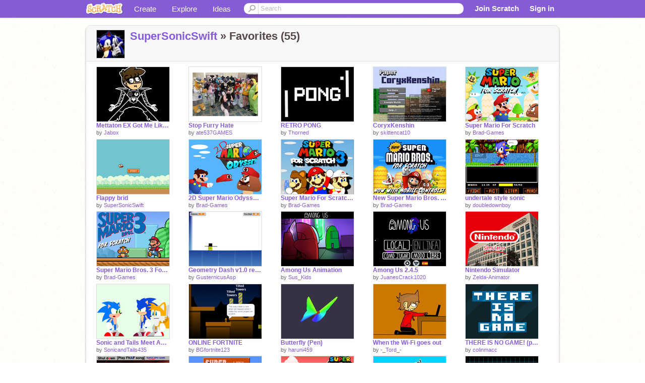

--- FILE ---
content_type: text/html; charset=utf-8
request_url: https://scratch.mit.edu/users/SuperSonicSwift/favorites/
body_size: 10597
content:

<!DOCTYPE html>

<html>
  <head>
  
    <!-- Google Tag Manager -->
    <script>(function(w,d,s,l,i){w[l]=w[l]||[];w[l].push({'gtm.start':
      new Date().getTime(),event:'gtm.js'});var f=d.getElementsByTagName(s)[0],
      j=d.createElement(s),dl=l!='dataLayer'?'&l='+l:'';j.async=true;j.src=
      'https://www.googletagmanager.com/gtm.js?id='+i+dl+'';f.parentNode.insertBefore(j,f);
      })(window,document,'script','dataLayer','GTM-NBMRDKQ');</script>
    <!-- End Google Tag Manager -->
  
  <meta http-equiv="X-UA-Compatible" content="IE=Edge" />
     
    <meta name="google-site-verification" content="m_3TAXDreGTFyoYnEmU9mcKB4Xtw5mw6yRkuJtXRKxM" />
    <title>Scratch - Imagine, Program, Share</title>
    
    <link rel="stylesheet" href="//cdn.scratch.mit.edu/scratchr2/static/__3da742731204c0148352e5fd3a64dde9__/vendor/redmond/jquery.ui.all.css" />
    
        <link href="//cdn.scratch.mit.edu/scratchr2/static/__3da742731204c0148352e5fd3a64dde9__/css/main.css" rel="stylesheet" type="text/css" />
   
   <link rel="stylesheet" href="//cdn.scratch.mit.edu/scratchr2/static/__3da742731204c0148352e5fd3a64dde9__//css/handheld.css" media="handheld, only screen and (max-device-width:480px)"/>

    
<link href="//cdn.scratch.mit.edu/scratchr2/static/__3da742731204c0148352e5fd3a64dde9__//css/pages/profile.css" rel="stylesheet">

    <script type="text/javascript" src="//cdn.scratch.mit.edu/scratchr2/static/__3da742731204c0148352e5fd3a64dde9__//js/jquery.min.js"></script>
    <script type="text/javascript" src="//cdn.scratch.mit.edu/scratchr2/static/__3da742731204c0148352e5fd3a64dde9__/js/lib/underscore-min.js"></script>
    <script type="text/javascript" src="//cdn.scratch.mit.edu/scratchr2/static/__3da742731204c0148352e5fd3a64dde9__//js/gaq-ga4.js"></script>
    <script>
      window.console||(window.console={log:$.noop,error:$.noop,debug:$.noop}); // ensure console fails gracefully when missing
      var sessionCookieName = 'scratchsessionsid';
      
      
      
      

    </script>
    <script type="text/javascript">
        function getCookie(name) {
            var cookieValue = null;
            if (document.cookie && document.cookie != '') {
                var cookies = document.cookie.split(';');
                for (var i = 0; i < cookies.length; i++) {
                    var cookie = jQuery.trim(cookies[i]);
                    // Does this cookie string begin with the name we want?
                    if (cookie.substring(0, name.length + 1) == (name + '=')) {
                        cookieValue = decodeURIComponent(cookie.substring(name.length + 1));
                        break;
                    }
                }
            }
            return cookieValue;
        }

        function setCookie(name, value, days) {
            var expires;

            if (days) {
                var date = new Date();
                date.setTime(date.getTime() + (days * 24 * 60 * 60 * 1000));
                expires = "; expires=" + date.toGMTString();
            } else {
                expires = "";
            }
            document.cookie = escape(name) + "=" + escape(value) + expires + "; path=/";
        }
    </script>
    
    <script>
      

var Scratch = Scratch || {};
Scratch.INIT_DATA = Scratch.INIT_DATA || {};



Scratch.INIT_DATA.ADMIN = false;
Scratch.INIT_DATA.LOGGED_IN_USER = {
  
  options: {
    
    
  }
};

Scratch.INIT_DATA.project_comments_enabled = true;
Scratch.INIT_DATA.gallery_comments_enabled = true;
Scratch.INIT_DATA.userprofile_comments_enabled = true;

Scratch.INIT_DATA.BROWSERS_SUPPORTED = {

  chrome: 35,
  firefox: 31,
  msie: 8,
  safari: 7
};

Scratch.INIT_DATA.TEMPLATE_CUES = {

  unsupported_browser: true,
  welcome: true,
  confirmed_email: false
};







Scratch.INIT_DATA.IS_IP_BANNED = false;

Scratch.INIT_DATA.GLOBAL_URLS = {
  'media_url': '//uploads.scratch.mit.edu/',
  'static_url': '//cdn.scratch.mit.edu/scratchr2/static/__3da742731204c0148352e5fd3a64dde9__/',
  'static_path': '/scratchr2/static/__3da742731204c0148352e5fd3a64dde9__/'
}

Scratch.INIT_DATA.IS_SOCIAL = false;

    </script>
    

    <meta property="og:type" content="website" />
    
    <meta property="og:description" content="Make games, stories and interactive art with Scratch. (scratch.mit.edu)"/>
    

    
    <meta property="og:title" content="Scratch - Imagine, Program, Share"/>
    <meta property="og:url" content="https://scratch.mit.edu/users/SuperSonicSwift/favorites/" />
    

  </head>

  <body class="" >
  
    <!-- Google Tag Manager (noscript) -->
    <noscript><iframe src="https://www.googletagmanager.com/ns.html?id=GTM-NBMRDKQ" height="0" width="0" style="display:none;visibility:hidden"></iframe></noscript>
    <!-- End Google Tag Manager (noscript) -->
  
  <!--[if lte IE 8]>
  <div class="unsupported-browser banner" data-cue="unsupported_browser">
    <div class="container">
      <span>Scratch supports Internet Explorer 9+. We suggest you upgrade to <a href="/info/faq/#requirements">a supported browser</a>, <a href="/scratch2download/">download the offline editor</a>, or <a href="https://en.scratch-wiki.info/wiki/List_of_Bug_Workarounds">read about common workarounds</a>.</span>
    </div>
  </div>
  <![endif]-->
    <div id="pagewrapper">
      
      
      <div id="topnav" >
      <div class="innerwrap">
        <div class="container">
          <a href="/" class="logo"><span class="scratch"></span></a>
          <ul class="site-nav">
            <li><a id="project-create" href="/projects/editor/?tip_bar=home">Create</a></li><li><a href="/explore/projects/all">Explore</a></li><li class="last"><a href="/ideas">Ideas</a></li>
          </ul>
          
          <form class="search" action="/search/projects" method="get" class="search">
            <input type="submit" class="glass" value="">
            
	          <input id="search-input" type="text" placeholder="Search" name="q" >
          </form>
          
          <ul class="account-nav"></ul>
          <script type="text/template" id="template-account-nav-logged-out">
          <ul class="account-nav" >
              <li class="join-scratch"><a href="/join">Join Scratch</a></li><li id="login-dropdown" class="sign-in dropdown"><span data-toggle="dropdown" class="dropdown-toggle"><span>Sign in</span></span><div class="popover bottom dropdown-menu"><div class="arrow"></div><div class="popover-content" ><form method="post" id="login" action="#"><label for="username">Username</label><input type="text" id="login_dropdown_username" name="username" maxlength="30" class="wide username" /><label for="password" class="password">Password</label><input type="password" name="password" class="wide password" /><div class="ajax-loader" style="display:none; float: left;"></div><button type="submit">Sign in</button><span class="forgot-password"><a href="/accounts/password_reset/">Need help?</a></span><div class="error"></div></form></div></div></li><li data-control="modal-login" class="sign-in mobile"><span>Sign in</span></li>
          </ul>
          </script>
          <script type="text/template" id="template-account-nav-logged-in">
          <ul class="account-nav logged-in"><li class="messages"><a title="messages - updates and notices" href="/messages" class="messages-icon"><span class="notificationsCount none">0</span></a></li><li class="my-stuff"><a title="my stuff - manage projects and studios" href="/mystuff/" class="mystuff-icon"></a></li><li class="logged-in-user dropdown"><span class="user-name dropdown-toggle" data-toggle="dropdown"><div class="avatar-wrapper <%- LOGGED_IN_USER.model.membership_avatar_badge ? 'avatar-badge-wrapper' : '' %>"><img class="user-icon <%- LOGGED_IN_USER.model.membership_avatar_badge ? 'avatar-badge' : '' %>" src="<%- LOGGED_IN_USER.model.thumbnail_url %>" width="24" height="24"></div><%- LOGGED_IN_USER.model.username_truncated %><span class="caret"></span></span><div class="dropdown-menu blue" ><ul class="user-nav"><li><a href="<%- LOGGED_IN_USER.model.profile_url %>">Profile</a></li><li><a href="/mystuff/">My Stuff</a></li><% if (LOGGED_IN_USER.model.is_educator){ %><li><a href="/educators/classes/">My Classes</a></li><% } %><% if (LOGGED_IN_USER.model.is_student){ %><li><a href="/classes/<%- LOGGED_IN_USER.model.classroom_id %>/">My Class</a></li><% } %><li><a href="/accounts/settings/">Account settings</a></li><li id="logout" class="logout divider"><form method="post" action="/accounts/logout/"><input type='hidden' name='csrfmiddlewaretoken' value='mVft8jlX64UhkuAA6YfIebdDLKchYZeX' /><input type="submit" value="Sign out"></form></li></ul></div></li></ul>
          </script>
          <script type="text/javascript" src="//cdn.scratch.mit.edu/scratchr2/static/__3da742731204c0148352e5fd3a64dde9__/js/account-nav.js"></script>
        </div>
        <iframe class="iframeshim" frameborder="0" scrolling="no"><html><head></head><body></body></html></iframe>
      </div><!-- innerwrap -->
      </div>
        

      <div class="privacy-update banner" style="display:none;">
        <div class="container">
          <span>The Scratch privacy policy has been updated, effective May 25, 2023. You can see the new policy <a href="https://mitscratch.freshdesk.com/en/support/solutions/articles/4000219339-privacy-policy">here</a>.</span>
          <div class="close">x</div>
        </div>
      </div>

      <div class="confirm-email banner" data-cue="confirmed_email" style="display:none;">
        <div class="container">
          <span>
            
            <a id="confirm-email-popup" href="#">Confirm your email</a> to enable sharing. <a href="/info/faq/#accounts">Having trouble?</a>
            
          </span>
          <div class="close">x</div>
        </div>
      </div>

      <div class="email-outage banner" style="display:none; background-color:#FF661A;">
        <div class="container">
          <span>We are experiencing a disruption with email delivery. If you are not receiving emails from us, please try after 8am EST.</span>
          <div class="close">x</div>
        </div>
      </div>

        
        <div class="container" id="content">
        <div id="alert-view"></div>
        
<div class="box">
  <div class="box-head">
      <div class="portrait">
        <a href="/users/SuperSonicSwift/">
          <img src="//cdn2.scratch.mit.edu/get_image/user/101946029_60x60.png">
        </a>
      </div>
      <h2><a href="/users/SuperSonicSwift/">SuperSonicSwift</a> &raquo;
        

	


Favorites (55)


      </h2>
  </div>
  <div class="box-content">
  
  <div class="media-grid">
    <ul>
      

    


  
       <li>










<!-- templates/carousel/project-thumb.html -->
<li class="project thumb item">
  <a href="/projects/102588197/">
    <img class="lazy image" data-original="//cdn2.scratch.mit.edu/get_image/project/102588197_144x108.png" width="144" height="108" />
  </a>
  <span class="title">
    <a href="/projects/102588197/">Mettaton EX Got Me Like...</a>
  </span>
  <span class="owner" >
      
        
            by <a href="/users/Jabox/">Jabox</a>
            <!-- 
              When rendered from the profile page, we have `profile` in the context.
              We only want to hide the membership label from the project thumbnail
              when displayed from the profile page on the user's own profile.
              The purpose is to reduce visual overload from membership elements.
            -->
            
        
      
  </span>
  
</li>
<!-- end templates/carousel/project-thumb.html -->



</li>
  
       <li>










<!-- templates/carousel/project-thumb.html -->
<li class="project thumb item">
  <a href="/projects/644734592/">
    <img class="lazy image" data-original="//cdn2.scratch.mit.edu/get_image/project/644734592_144x108.png" width="144" height="108" />
  </a>
  <span class="title">
    <a href="/projects/644734592/">Stop Furry Hate</a>
  </span>
  <span class="owner" >
      
        
            by <a href="/users/ate537GAMES/">ate537GAMES</a>
            <!-- 
              When rendered from the profile page, we have `profile` in the context.
              We only want to hide the membership label from the project thumbnail
              when displayed from the profile page on the user's own profile.
              The purpose is to reduce visual overload from membership elements.
            -->
            
        
      
  </span>
  
</li>
<!-- end templates/carousel/project-thumb.html -->



</li>
  
       <li>










<!-- templates/carousel/project-thumb.html -->
<li class="project thumb item">
  <a href="/projects/935757174/">
    <img class="lazy image" data-original="//cdn2.scratch.mit.edu/get_image/project/935757174_144x108.png" width="144" height="108" />
  </a>
  <span class="title">
    <a href="/projects/935757174/">RETRO PONG</a>
  </span>
  <span class="owner" >
      
        
            by <a href="/users/Thorned/">Thorned</a>
            <!-- 
              When rendered from the profile page, we have `profile` in the context.
              We only want to hide the membership label from the project thumbnail
              when displayed from the profile page on the user's own profile.
              The purpose is to reduce visual overload from membership elements.
            -->
            
        
      
  </span>
  
</li>
<!-- end templates/carousel/project-thumb.html -->



</li>
  
       <li>










<!-- templates/carousel/project-thumb.html -->
<li class="project thumb item">
  <a href="/projects/393460949/">
    <img class="lazy image" data-original="//cdn2.scratch.mit.edu/get_image/project/393460949_144x108.png" width="144" height="108" />
  </a>
  <span class="title">
    <a href="/projects/393460949/">CoryxKenshin</a>
  </span>
  <span class="owner" >
      
        
            by <a href="/users/skittencat10/">skittencat10</a>
            <!-- 
              When rendered from the profile page, we have `profile` in the context.
              We only want to hide the membership label from the project thumbnail
              when displayed from the profile page on the user's own profile.
              The purpose is to reduce visual overload from membership elements.
            -->
            
        
      
  </span>
  
</li>
<!-- end templates/carousel/project-thumb.html -->



</li>
  
       <li>










<!-- templates/carousel/project-thumb.html -->
<li class="project thumb item">
  <a href="/projects/216123417/">
    <img class="lazy image" data-original="//cdn2.scratch.mit.edu/get_image/project/216123417_144x108.png" width="144" height="108" />
  </a>
  <span class="title">
    <a href="/projects/216123417/">Super Mario For Scratch</a>
  </span>
  <span class="owner" >
      
        
            by <a href="/users/Brad-Games/">Brad-Games</a>
            <!-- 
              When rendered from the profile page, we have `profile` in the context.
              We only want to hide the membership label from the project thumbnail
              when displayed from the profile page on the user's own profile.
              The purpose is to reduce visual overload from membership elements.
            -->
            
        
      
  </span>
  
</li>
<!-- end templates/carousel/project-thumb.html -->



</li>
  
       <li>










<!-- templates/carousel/project-thumb.html -->
<li class="project thumb item">
  <a href="/projects/745876751/">
    <img class="lazy image" data-original="//cdn2.scratch.mit.edu/get_image/project/745876751_144x108.png" width="144" height="108" />
  </a>
  <span class="title">
    <a href="/projects/745876751/">Flappy brid </a>
  </span>
  <span class="owner" >
      
        
            by <a href="/users/SuperSonicSwift/">SuperSonicSwift</a>
            <!-- 
              When rendered from the profile page, we have `profile` in the context.
              We only want to hide the membership label from the project thumbnail
              when displayed from the profile page on the user's own profile.
              The purpose is to reduce visual overload from membership elements.
            -->
            
        
      
  </span>
  
</li>
<!-- end templates/carousel/project-thumb.html -->



</li>
  
       <li>










<!-- templates/carousel/project-thumb.html -->
<li class="project thumb item">
  <a href="/projects/185450073/">
    <img class="lazy image" data-original="//cdn2.scratch.mit.edu/get_image/project/185450073_144x108.png" width="144" height="108" />
  </a>
  <span class="title">
    <a href="/projects/185450073/">2D Super Mario Odyssey V3</a>
  </span>
  <span class="owner" >
      
        
            by <a href="/users/Brad-Games/">Brad-Games</a>
            <!-- 
              When rendered from the profile page, we have `profile` in the context.
              We only want to hide the membership label from the project thumbnail
              when displayed from the profile page on the user's own profile.
              The purpose is to reduce visual overload from membership elements.
            -->
            
        
      
  </span>
  
</li>
<!-- end templates/carousel/project-thumb.html -->



</li>
  
       <li>










<!-- templates/carousel/project-thumb.html -->
<li class="project thumb item">
  <a href="/projects/378251120/">
    <img class="lazy image" data-original="//cdn2.scratch.mit.edu/get_image/project/378251120_144x108.png" width="144" height="108" />
  </a>
  <span class="title">
    <a href="/projects/378251120/">Super Mario For Scratch 3</a>
  </span>
  <span class="owner" >
      
        
            by <a href="/users/Brad-Games/">Brad-Games</a>
            <!-- 
              When rendered from the profile page, we have `profile` in the context.
              We only want to hide the membership label from the project thumbnail
              when displayed from the profile page on the user's own profile.
              The purpose is to reduce visual overload from membership elements.
            -->
            
        
      
  </span>
  
</li>
<!-- end templates/carousel/project-thumb.html -->



</li>
  
       <li>










<!-- templates/carousel/project-thumb.html -->
<li class="project thumb item">
  <a href="/projects/303550038/">
    <img class="lazy image" data-original="//cdn2.scratch.mit.edu/get_image/project/303550038_144x108.png" width="144" height="108" />
  </a>
  <span class="title">
    <a href="/projects/303550038/">New Super Mario Bros. For Scratch</a>
  </span>
  <span class="owner" >
      
        
            by <a href="/users/Brad-Games/">Brad-Games</a>
            <!-- 
              When rendered from the profile page, we have `profile` in the context.
              We only want to hide the membership label from the project thumbnail
              when displayed from the profile page on the user's own profile.
              The purpose is to reduce visual overload from membership elements.
            -->
            
        
      
  </span>
  
</li>
<!-- end templates/carousel/project-thumb.html -->



</li>
  
       <li>










<!-- templates/carousel/project-thumb.html -->
<li class="project thumb item">
  <a href="/projects/751311922/">
    <img class="lazy image" data-original="//cdn2.scratch.mit.edu/get_image/project/751311922_144x108.png" width="144" height="108" />
  </a>
  <span class="title">
    <a href="/projects/751311922/">undertale style sonic</a>
  </span>
  <span class="owner" >
      
        
            by <a href="/users/doubledownboy/">doubledownboy</a>
            <!-- 
              When rendered from the profile page, we have `profile` in the context.
              We only want to hide the membership label from the project thumbnail
              when displayed from the profile page on the user's own profile.
              The purpose is to reduce visual overload from membership elements.
            -->
            
        
      
  </span>
  
</li>
<!-- end templates/carousel/project-thumb.html -->



</li>
  
       <li>










<!-- templates/carousel/project-thumb.html -->
<li class="project thumb item">
  <a href="/projects/405787395/">
    <img class="lazy image" data-original="//cdn2.scratch.mit.edu/get_image/project/405787395_144x108.png" width="144" height="108" />
  </a>
  <span class="title">
    <a href="/projects/405787395/">Super Mario Bros. 3 For Scratch</a>
  </span>
  <span class="owner" >
      
        
            by <a href="/users/Brad-Games/">Brad-Games</a>
            <!-- 
              When rendered from the profile page, we have `profile` in the context.
              We only want to hide the membership label from the project thumbnail
              when displayed from the profile page on the user's own profile.
              The purpose is to reduce visual overload from membership elements.
            -->
            
        
      
  </span>
  
</li>
<!-- end templates/carousel/project-thumb.html -->



</li>
  
       <li>










<!-- templates/carousel/project-thumb.html -->
<li class="project thumb item">
  <a href="/projects/106126849/">
    <img class="lazy image" data-original="//cdn2.scratch.mit.edu/get_image/project/106126849_144x108.png" width="144" height="108" />
  </a>
  <span class="title">
    <a href="/projects/106126849/">Geometry Dash v1.0 remix by gusternicus</a>
  </span>
  <span class="owner" >
      
        
            by <a href="/users/GusternicusAsp/">GusternicusAsp</a>
            <!-- 
              When rendered from the profile page, we have `profile` in the context.
              We only want to hide the membership label from the project thumbnail
              when displayed from the profile page on the user's own profile.
              The purpose is to reduce visual overload from membership elements.
            -->
            
        
      
  </span>
  
</li>
<!-- end templates/carousel/project-thumb.html -->



</li>
  
       <li>










<!-- templates/carousel/project-thumb.html -->
<li class="project thumb item">
  <a href="/projects/530609317/">
    <img class="lazy image" data-original="//cdn2.scratch.mit.edu/get_image/project/530609317_144x108.png" width="144" height="108" />
  </a>
  <span class="title">
    <a href="/projects/530609317/">Among Us Animation</a>
  </span>
  <span class="owner" >
      
        
            by <a href="/users/Sus_Kids/">Sus_Kids</a>
            <!-- 
              When rendered from the profile page, we have `profile` in the context.
              We only want to hide the membership label from the project thumbnail
              when displayed from the profile page on the user's own profile.
              The purpose is to reduce visual overload from membership elements.
            -->
            
        
      
  </span>
  
</li>
<!-- end templates/carousel/project-thumb.html -->



</li>
  
       <li>










<!-- templates/carousel/project-thumb.html -->
<li class="project thumb item">
  <a href="/projects/427031364/">
    <img class="lazy image" data-original="//cdn2.scratch.mit.edu/get_image/project/427031364_144x108.png" width="144" height="108" />
  </a>
  <span class="title">
    <a href="/projects/427031364/">Among Us 2.4.5</a>
  </span>
  <span class="owner" >
      
        
            by <a href="/users/JuanesCrack1020/">JuanesCrack1020</a>
            <!-- 
              When rendered from the profile page, we have `profile` in the context.
              We only want to hide the membership label from the project thumbnail
              when displayed from the profile page on the user's own profile.
              The purpose is to reduce visual overload from membership elements.
            -->
            
        
      
  </span>
  
</li>
<!-- end templates/carousel/project-thumb.html -->



</li>
  
       <li>










<!-- templates/carousel/project-thumb.html -->
<li class="project thumb item">
  <a href="/projects/623486792/">
    <img class="lazy image" data-original="//cdn2.scratch.mit.edu/get_image/project/623486792_144x108.png" width="144" height="108" />
  </a>
  <span class="title">
    <a href="/projects/623486792/">Nintendo Simulator</a>
  </span>
  <span class="owner" >
      
        
            by <a href="/users/Zelda-Animator/">Zelda-Animator</a>
            <!-- 
              When rendered from the profile page, we have `profile` in the context.
              We only want to hide the membership label from the project thumbnail
              when displayed from the profile page on the user's own profile.
              The purpose is to reduce visual overload from membership elements.
            -->
            
        
      
  </span>
  
</li>
<!-- end templates/carousel/project-thumb.html -->



</li>
  
       <li>










<!-- templates/carousel/project-thumb.html -->
<li class="project thumb item">
  <a href="/projects/745726631/">
    <img class="lazy image" data-original="//cdn2.scratch.mit.edu/get_image/project/745726631_144x108.png" width="144" height="108" />
  </a>
  <span class="title">
    <a href="/projects/745726631/">Sonic and Tails Meet Amir Sonic (Sonic Animation)</a>
  </span>
  <span class="owner" >
      
        
            by <a href="/users/SonicandTails435/">SonicandTails435</a>
            <!-- 
              When rendered from the profile page, we have `profile` in the context.
              We only want to hide the membership label from the project thumbnail
              when displayed from the profile page on the user's own profile.
              The purpose is to reduce visual overload from membership elements.
            -->
            
        
      
  </span>
  
</li>
<!-- end templates/carousel/project-thumb.html -->



</li>
  
       <li>










<!-- templates/carousel/project-thumb.html -->
<li class="project thumb item">
  <a href="/projects/395914683/">
    <img class="lazy image" data-original="//cdn2.scratch.mit.edu/get_image/project/395914683_144x108.png" width="144" height="108" />
  </a>
  <span class="title">
    <a href="/projects/395914683/">ONLINE FORTNITE</a>
  </span>
  <span class="owner" >
      
        
            by <a href="/users/BGfortnite123/">BGfortnite123</a>
            <!-- 
              When rendered from the profile page, we have `profile` in the context.
              We only want to hide the membership label from the project thumbnail
              when displayed from the profile page on the user's own profile.
              The purpose is to reduce visual overload from membership elements.
            -->
            
        
      
  </span>
  
</li>
<!-- end templates/carousel/project-thumb.html -->



</li>
  
       <li>










<!-- templates/carousel/project-thumb.html -->
<li class="project thumb item">
  <a href="/projects/732702999/">
    <img class="lazy image" data-original="//cdn2.scratch.mit.edu/get_image/project/732702999_144x108.png" width="144" height="108" />
  </a>
  <span class="title">
    <a href="/projects/732702999/">Butterfly (Pen)</a>
  </span>
  <span class="owner" >
      
        
            by <a href="/users/haruni459/">haruni459</a>
            <!-- 
              When rendered from the profile page, we have `profile` in the context.
              We only want to hide the membership label from the project thumbnail
              when displayed from the profile page on the user's own profile.
              The purpose is to reduce visual overload from membership elements.
            -->
            
        
      
  </span>
  
</li>
<!-- end templates/carousel/project-thumb.html -->



</li>
  
       <li>










<!-- templates/carousel/project-thumb.html -->
<li class="project thumb item">
  <a href="/projects/169399482/">
    <img class="lazy image" data-original="//cdn2.scratch.mit.edu/get_image/project/169399482_144x108.png" width="144" height="108" />
  </a>
  <span class="title">
    <a href="/projects/169399482/">When the Wi-Fi goes out </a>
  </span>
  <span class="owner" >
      
        
            by <a href="/users/-_Tord_-/">-_Tord_-</a>
            <!-- 
              When rendered from the profile page, we have `profile` in the context.
              We only want to hide the membership label from the project thumbnail
              when displayed from the profile page on the user's own profile.
              The purpose is to reduce visual overload from membership elements.
            -->
            
        
      
  </span>
  
</li>
<!-- end templates/carousel/project-thumb.html -->



</li>
  
       <li>










<!-- templates/carousel/project-thumb.html -->
<li class="project thumb item">
  <a href="/projects/508340998/">
    <img class="lazy image" data-original="//cdn2.scratch.mit.edu/get_image/project/508340998_144x108.png" width="144" height="108" />
  </a>
  <span class="title">
    <a href="/projects/508340998/">THERE IS NO GAME! (part I)</a>
  </span>
  <span class="owner" >
      
        
            by <a href="/users/colinmacc/">colinmacc</a>
            <!-- 
              When rendered from the profile page, we have `profile` in the context.
              We only want to hide the membership label from the project thumbnail
              when displayed from the profile page on the user's own profile.
              The purpose is to reduce visual overload from membership elements.
            -->
            
        
      
  </span>
  
</li>
<!-- end templates/carousel/project-thumb.html -->



</li>
  
       <li>










<!-- templates/carousel/project-thumb.html -->
<li class="project thumb item">
  <a href="/projects/38046616/">
    <img class="lazy image" data-original="//cdn2.scratch.mit.edu/get_image/project/38046616_144x108.png" width="144" height="108" />
  </a>
  <span class="title">
    <a href="/projects/38046616/">Derpintosh OS  v1.7</a>
  </span>
  <span class="owner" >
      
        
            by <a href="/users/BOSSOFMONKEYS/">BOSSOFMONKEYS</a>
            <!-- 
              When rendered from the profile page, we have `profile` in the context.
              We only want to hide the membership label from the project thumbnail
              when displayed from the profile page on the user's own profile.
              The purpose is to reduce visual overload from membership elements.
            -->
            
        
      
  </span>
  
</li>
<!-- end templates/carousel/project-thumb.html -->



</li>
  
       <li>










<!-- templates/carousel/project-thumb.html -->
<li class="project thumb item">
  <a href="/projects/2176968/">
    <img class="lazy image" data-original="//cdn2.scratch.mit.edu/get_image/project/2176968_144x108.png" width="144" height="108" />
  </a>
  <span class="title">
    <a href="/projects/2176968/">Super Mario Brothers (1s1s)</a>
  </span>
  <span class="owner" >
      
        
            by <a href="/users/BoltBait/">BoltBait</a>
            <!-- 
              When rendered from the profile page, we have `profile` in the context.
              We only want to hide the membership label from the project thumbnail
              when displayed from the profile page on the user's own profile.
              The purpose is to reduce visual overload from membership elements.
            -->
            
        
      
  </span>
  
</li>
<!-- end templates/carousel/project-thumb.html -->



</li>
  
       <li>










<!-- templates/carousel/project-thumb.html -->
<li class="project thumb item">
  <a href="/projects/423773722/">
    <img class="lazy image" data-original="//cdn2.scratch.mit.edu/get_image/project/423773722_144x108.png" width="144" height="108" />
  </a>
  <span class="title">
    <a href="/projects/423773722/">Super Mario bros 2D land</a>
  </span>
  <span class="owner" >
      
        
            by <a href="/users/LanceVincentRedondo/">LanceVincentRedondo</a>
            <!-- 
              When rendered from the profile page, we have `profile` in the context.
              We only want to hide the membership label from the project thumbnail
              when displayed from the profile page on the user's own profile.
              The purpose is to reduce visual overload from membership elements.
            -->
            
        
      
  </span>
  
</li>
<!-- end templates/carousel/project-thumb.html -->



</li>
  
       <li>










<!-- templates/carousel/project-thumb.html -->
<li class="project thumb item">
  <a href="/projects/736531174/">
    <img class="lazy image" data-original="//cdn2.scratch.mit.edu/get_image/project/736531174_144x108.png" width="144" height="108" />
  </a>
  <span class="title">
    <a href="/projects/736531174/">Burger Bounce V1.91</a>
  </span>
  <span class="owner" >
      
        
            by <a href="/users/username_128/">username_128</a>
            <!-- 
              When rendered from the profile page, we have `profile` in the context.
              We only want to hide the membership label from the project thumbnail
              when displayed from the profile page on the user's own profile.
              The purpose is to reduce visual overload from membership elements.
            -->
            
        
      
  </span>
  
</li>
<!-- end templates/carousel/project-thumb.html -->



</li>
  
       <li>










<!-- templates/carousel/project-thumb.html -->
<li class="project thumb item">
  <a href="/projects/708359730/">
    <img class="lazy image" data-original="//cdn2.scratch.mit.edu/get_image/project/708359730_144x108.png" width="144" height="108" />
  </a>
  <span class="title">
    <a href="/projects/708359730/">TRON Lightcycles</a>
  </span>
  <span class="owner" >
      
        
            by <a href="/users/TheStarwarsHero/">TheStarwarsHero</a>
            <!-- 
              When rendered from the profile page, we have `profile` in the context.
              We only want to hide the membership label from the project thumbnail
              when displayed from the profile page on the user's own profile.
              The purpose is to reduce visual overload from membership elements.
            -->
            
        
      
  </span>
  
</li>
<!-- end templates/carousel/project-thumb.html -->



</li>
  
       <li>










<!-- templates/carousel/project-thumb.html -->
<li class="project thumb item">
  <a href="/projects/607792987/">
    <img class="lazy image" data-original="//cdn2.scratch.mit.edu/get_image/project/607792987_144x108.png" width="144" height="108" />
  </a>
  <span class="title">
    <a href="/projects/607792987/">100% Pen Snake</a>
  </span>
  <span class="owner" >
      
        
            by <a href="/users/CL_Games/">CL_Games</a>
            <!-- 
              When rendered from the profile page, we have `profile` in the context.
              We only want to hide the membership label from the project thumbnail
              when displayed from the profile page on the user's own profile.
              The purpose is to reduce visual overload from membership elements.
            -->
            
        
      
  </span>
  
</li>
<!-- end templates/carousel/project-thumb.html -->



</li>
  
       <li>










<!-- templates/carousel/project-thumb.html -->
<li class="project thumb item">
  <a href="/projects/409860363/">
    <img class="lazy image" data-original="//cdn2.scratch.mit.edu/get_image/project/409860363_144x108.png" width="144" height="108" />
  </a>
  <span class="title">
    <a href="/projects/409860363/">Scratch-Man (1980)</a>
  </span>
  <span class="owner" >
      
        
            by <a href="/users/Leiferde/">Leiferde</a>
            <!-- 
              When rendered from the profile page, we have `profile` in the context.
              We only want to hide the membership label from the project thumbnail
              when displayed from the profile page on the user's own profile.
              The purpose is to reduce visual overload from membership elements.
            -->
            
        
      
  </span>
  
</li>
<!-- end templates/carousel/project-thumb.html -->



</li>
  
       <li>










<!-- templates/carousel/project-thumb.html -->
<li class="project thumb item">
  <a href="/projects/400465333/">
    <img class="lazy image" data-original="//cdn2.scratch.mit.edu/get_image/project/400465333_144x108.png" width="144" height="108" />
  </a>
  <span class="title">
    <a href="/projects/400465333/">Tetris</a>
  </span>
  <span class="owner" >
      
        
            by <a href="/users/plyingfig/">plyingfig</a>
            <!-- 
              When rendered from the profile page, we have `profile` in the context.
              We only want to hide the membership label from the project thumbnail
              when displayed from the profile page on the user's own profile.
              The purpose is to reduce visual overload from membership elements.
            -->
            
        
      
  </span>
  
</li>
<!-- end templates/carousel/project-thumb.html -->



</li>
  
       <li>










<!-- templates/carousel/project-thumb.html -->
<li class="project thumb item">
  <a href="/projects/536393322/">
    <img class="lazy image" data-original="//cdn2.scratch.mit.edu/get_image/project/536393322_144x108.png" width="144" height="108" />
  </a>
  <span class="title">
    <a href="/projects/536393322/">Pacman</a>
  </span>
  <span class="owner" >
      
        
            by <a href="/users/lvl26/">lvl26</a>
            <!-- 
              When rendered from the profile page, we have `profile` in the context.
              We only want to hide the membership label from the project thumbnail
              when displayed from the profile page on the user's own profile.
              The purpose is to reduce visual overload from membership elements.
            -->
            
        
      
  </span>
  
</li>
<!-- end templates/carousel/project-thumb.html -->



</li>
  
       <li>










<!-- templates/carousel/project-thumb.html -->
<li class="project thumb item">
  <a href="/projects/449613537/">
    <img class="lazy image" data-original="//cdn2.scratch.mit.edu/get_image/project/449613537_144x108.png" width="144" height="108" />
  </a>
  <span class="title">
    <a href="/projects/449613537/">flappy brid</a>
  </span>
  <span class="owner" >
      
        
            by <a href="/users/epicfire456/">epicfire456</a>
            <!-- 
              When rendered from the profile page, we have `profile` in the context.
              We only want to hide the membership label from the project thumbnail
              when displayed from the profile page on the user's own profile.
              The purpose is to reduce visual overload from membership elements.
            -->
            
        
      
  </span>
  
</li>
<!-- end templates/carousel/project-thumb.html -->



</li>
  
       <li>










<!-- templates/carousel/project-thumb.html -->
<li class="project thumb item">
  <a href="/projects/591642369/">
    <img class="lazy image" data-original="//cdn2.scratch.mit.edu/get_image/project/591642369_144x108.png" width="144" height="108" />
  </a>
  <span class="title">
    <a href="/projects/591642369/"> FLAPPY BRID </a>
  </span>
  <span class="owner" >
      
        
            by <a href="/users/Hazza141413/">Hazza141413</a>
            <!-- 
              When rendered from the profile page, we have `profile` in the context.
              We only want to hide the membership label from the project thumbnail
              when displayed from the profile page on the user's own profile.
              The purpose is to reduce visual overload from membership elements.
            -->
            
        
      
  </span>
  
</li>
<!-- end templates/carousel/project-thumb.html -->



</li>
  
       <li>










<!-- templates/carousel/project-thumb.html -->
<li class="project thumb item">
  <a href="/projects/743641492/">
    <img class="lazy image" data-original="//cdn2.scratch.mit.edu/get_image/project/743641492_144x108.png" width="144" height="108" />
  </a>
  <span class="title">
    <a href="/projects/743641492/">&quot;Stickman&quot; The game</a>
  </span>
  <span class="owner" >
      
        
            by <a href="/users/SuperSonicSwift/">SuperSonicSwift</a>
            <!-- 
              When rendered from the profile page, we have `profile` in the context.
              We only want to hide the membership label from the project thumbnail
              when displayed from the profile page on the user's own profile.
              The purpose is to reduce visual overload from membership elements.
            -->
            
        
      
  </span>
  
</li>
<!-- end templates/carousel/project-thumb.html -->



</li>
  
       <li>










<!-- templates/carousel/project-thumb.html -->
<li class="project thumb item">
  <a href="/projects/670212530/">
    <img class="lazy image" data-original="//cdn2.scratch.mit.edu/get_image/project/670212530_144x108.png" width="144" height="108" />
  </a>
  <span class="title">
    <a href="/projects/670212530/">Fill The Gap Platformer</a>
  </span>
  <span class="owner" >
      
        
            by <a href="/users/PLAYtntGAMER/">PLAYtntGAMER</a>
            <!-- 
              When rendered from the profile page, we have `profile` in the context.
              We only want to hide the membership label from the project thumbnail
              when displayed from the profile page on the user's own profile.
              The purpose is to reduce visual overload from membership elements.
            -->
            
        
      
  </span>
  
</li>
<!-- end templates/carousel/project-thumb.html -->



</li>
  
       <li>










<!-- templates/carousel/project-thumb.html -->
<li class="project thumb item">
  <a href="/projects/467589021/">
    <img class="lazy image" data-original="//cdn2.scratch.mit.edu/get_image/project/467589021_144x108.png" width="144" height="108" />
  </a>
  <span class="title">
    <a href="/projects/467589021/">Sonic ring rush: A Mobile Friendly endless runner</a>
  </span>
  <span class="owner" >
      
        
            by <a href="/users/Blue_Jay3/">Blue_Jay3</a>
            <!-- 
              When rendered from the profile page, we have `profile` in the context.
              We only want to hide the membership label from the project thumbnail
              when displayed from the profile page on the user's own profile.
              The purpose is to reduce visual overload from membership elements.
            -->
            
        
      
  </span>
  
</li>
<!-- end templates/carousel/project-thumb.html -->



</li>
  
       <li>










<!-- templates/carousel/project-thumb.html -->
<li class="project thumb item">
  <a href="/projects/16291089/">
    <img class="lazy image" data-original="//cdn2.scratch.mit.edu/get_image/project/16291089_144x108.png" width="144" height="108" />
  </a>
  <span class="title">
    <a href="/projects/16291089/">Sonic The Hedgehog 360°</a>
  </span>
  <span class="owner" >
      
        
            by <a href="/users/coledx26/">coledx26</a>
            <!-- 
              When rendered from the profile page, we have `profile` in the context.
              We only want to hide the membership label from the project thumbnail
              when displayed from the profile page on the user's own profile.
              The purpose is to reduce visual overload from membership elements.
            -->
            
        
      
  </span>
  
</li>
<!-- end templates/carousel/project-thumb.html -->



</li>
  
       <li>










<!-- templates/carousel/project-thumb.html -->
<li class="project thumb item">
  <a href="/projects/572224526/">
    <img class="lazy image" data-original="//cdn2.scratch.mit.edu/get_image/project/572224526_144x108.png" width="144" height="108" />
  </a>
  <span class="title">
    <a href="/projects/572224526/">Paper Minecraft/オンラインマインクラフト</a>
  </span>
  <span class="owner" >
      
        
            by <a href="/users/pocopocojohn/">pocopocojohn</a>
            <!-- 
              When rendered from the profile page, we have `profile` in the context.
              We only want to hide the membership label from the project thumbnail
              when displayed from the profile page on the user's own profile.
              The purpose is to reduce visual overload from membership elements.
            -->
            
        
      
  </span>
  
</li>
<!-- end templates/carousel/project-thumb.html -->



</li>
  
       <li>










<!-- templates/carousel/project-thumb.html -->
<li class="project thumb item">
  <a href="/projects/744629992/">
    <img class="lazy image" data-original="//cdn2.scratch.mit.edu/get_image/project/744629992_144x108.png" width="144" height="108" />
  </a>
  <span class="title">
    <a href="/projects/744629992/">Windows 7 On Scratch!</a>
  </span>
  <span class="owner" >
      
        
            by <a href="/users/SuperSonicSwift/">SuperSonicSwift</a>
            <!-- 
              When rendered from the profile page, we have `profile` in the context.
              We only want to hide the membership label from the project thumbnail
              when displayed from the profile page on the user's own profile.
              The purpose is to reduce visual overload from membership elements.
            -->
            
        
      
  </span>
  
</li>
<!-- end templates/carousel/project-thumb.html -->



</li>
  
       <li>










<!-- templates/carousel/project-thumb.html -->
<li class="project thumb item">
  <a href="/projects/236363429/">
    <img class="lazy image" data-original="//cdn2.scratch.mit.edu/get_image/project/236363429_144x108.png" width="144" height="108" />
  </a>
  <span class="title">
    <a href="/projects/236363429/">Windows 7 Simulator </a>
  </span>
  <span class="owner" >
      
        
            by <a href="/users/_A-Guy_/">_A-Guy_</a>
            <!-- 
              When rendered from the profile page, we have `profile` in the context.
              We only want to hide the membership label from the project thumbnail
              when displayed from the profile page on the user's own profile.
              The purpose is to reduce visual overload from membership elements.
            -->
            
        
      
  </span>
  
</li>
<!-- end templates/carousel/project-thumb.html -->



</li>
  
       <li>










<!-- templates/carousel/project-thumb.html -->
<li class="project thumb item">
  <a href="/projects/41582728/">
    <img class="lazy image" data-original="//cdn2.scratch.mit.edu/get_image/project/41582728_144x108.png" width="144" height="108" />
  </a>
  <span class="title">
    <a href="/projects/41582728/">Windows XP </a>
  </span>
  <span class="owner" >
      
        
            by <a href="/users/Vortex101/">Vortex101</a>
            <!-- 
              When rendered from the profile page, we have `profile` in the context.
              We only want to hide the membership label from the project thumbnail
              when displayed from the profile page on the user's own profile.
              The purpose is to reduce visual overload from membership elements.
            -->
            
        
      
  </span>
  
</li>
<!-- end templates/carousel/project-thumb.html -->



</li>
  
       <li>










<!-- templates/carousel/project-thumb.html -->
<li class="project thumb item">
  <a href="/projects/2718643/">
    <img class="lazy image" data-original="//cdn2.scratch.mit.edu/get_image/project/2718643_144x108.png" width="144" height="108" />
  </a>
  <span class="title">
    <a href="/projects/2718643/">PONG</a>
  </span>
  <span class="owner" >
      
        
            by <a href="/users/dixiklo/">dixiklo</a>
            <!-- 
              When rendered from the profile page, we have `profile` in the context.
              We only want to hide the membership label from the project thumbnail
              when displayed from the profile page on the user's own profile.
              The purpose is to reduce visual overload from membership elements.
            -->
            
        
      
  </span>
  
</li>
<!-- end templates/carousel/project-thumb.html -->



</li>
  
       <li>










<!-- templates/carousel/project-thumb.html -->
<li class="project thumb item">
  <a href="/projects/519023930/">
    <img class="lazy image" data-original="//cdn2.scratch.mit.edu/get_image/project/519023930_144x108.png" width="144" height="108" />
  </a>
  <span class="title">
    <a href="/projects/519023930/">Friday Night Funkin&#39; || Editor with chart editor V1.0.0</a>
  </span>
  <span class="owner" >
      
        
            by <a href="/users/Meekaryo/">Meekaryo</a>
            <!-- 
              When rendered from the profile page, we have `profile` in the context.
              We only want to hide the membership label from the project thumbnail
              when displayed from the profile page on the user's own profile.
              The purpose is to reduce visual overload from membership elements.
            -->
            
        
      
  </span>
  
</li>
<!-- end templates/carousel/project-thumb.html -->



</li>
  
       <li>










<!-- templates/carousel/project-thumb.html -->
<li class="project thumb item">
  <a href="/projects/497737999/">
    <img class="lazy image" data-original="//cdn2.scratch.mit.edu/get_image/project/497737999_144x108.png" width="144" height="108" />
  </a>
  <span class="title">
    <a href="/projects/497737999/">amogus speedrun</a>
  </span>
  <span class="owner" >
      
        
            by <a href="/users/Meekaryo/">Meekaryo</a>
            <!-- 
              When rendered from the profile page, we have `profile` in the context.
              We only want to hide the membership label from the project thumbnail
              when displayed from the profile page on the user's own profile.
              The purpose is to reduce visual overload from membership elements.
            -->
            
        
      
  </span>
  
</li>
<!-- end templates/carousel/project-thumb.html -->



</li>
  
       <li>










<!-- templates/carousel/project-thumb.html -->
<li class="project thumb item">
  <a href="/projects/733586052/">
    <img class="lazy image" data-original="//cdn2.scratch.mit.edu/get_image/project/733586052_144x108.png" width="144" height="108" />
  </a>
  <span class="title">
    <a href="/projects/733586052/">4 Dot Frenzy!</a>
  </span>
  <span class="owner" >
      
        
            by <a href="/users/cheekybubba5/">cheekybubba5</a>
            <!-- 
              When rendered from the profile page, we have `profile` in the context.
              We only want to hide the membership label from the project thumbnail
              when displayed from the profile page on the user's own profile.
              The purpose is to reduce visual overload from membership elements.
            -->
            
              <span class="membership-label-container">
                  <span class="membership-label-text">
                      Member
                  </span>
              </span>
            
        
      
  </span>
  
</li>
<!-- end templates/carousel/project-thumb.html -->



</li>
  
       <li>










<!-- templates/carousel/project-thumb.html -->
<li class="project thumb item">
  <a href="/projects/735564438/">
    <img class="lazy image" data-original="//cdn2.scratch.mit.edu/get_image/project/735564438_144x108.png" width="144" height="108" />
  </a>
  <span class="title">
    <a href="/projects/735564438/">Rocket Bot Royale Test 1</a>
  </span>
  <span class="owner" >
      
        
            by <a href="/users/TarasKhan475/">TarasKhan475</a>
            <!-- 
              When rendered from the profile page, we have `profile` in the context.
              We only want to hide the membership label from the project thumbnail
              when displayed from the profile page on the user's own profile.
              The purpose is to reduce visual overload from membership elements.
            -->
            
        
      
  </span>
  
</li>
<!-- end templates/carousel/project-thumb.html -->



</li>
  
       <li>










<!-- templates/carousel/project-thumb.html -->
<li class="project thumb item">
  <a href="/projects/160829253/">
    <img class="lazy image" data-original="//cdn2.scratch.mit.edu/get_image/project/160829253_144x108.png" width="144" height="108" />
  </a>
  <span class="title">
    <a href="/projects/160829253/">BonziBuddy: Scratch Edition</a>
  </span>
  <span class="owner" >
      
        
            by <a href="/users/angrybirdman03/">angrybirdman03</a>
            <!-- 
              When rendered from the profile page, we have `profile` in the context.
              We only want to hide the membership label from the project thumbnail
              when displayed from the profile page on the user's own profile.
              The purpose is to reduce visual overload from membership elements.
            -->
            
        
      
  </span>
  
</li>
<!-- end templates/carousel/project-thumb.html -->



</li>
  
       <li>










<!-- templates/carousel/project-thumb.html -->
<li class="project thumb item">
  <a href="/projects/704472599/">
    <img class="lazy image" data-original="//cdn2.scratch.mit.edu/get_image/project/704472599_144x108.png" width="144" height="108" />
  </a>
  <span class="title">
    <a href="/projects/704472599/">MINECRAFT RUN 2</a>
  </span>
  <span class="owner" >
      
        
            by <a href="/users/kosan-kabun/">kosan-kabun</a>
            <!-- 
              When rendered from the profile page, we have `profile` in the context.
              We only want to hide the membership label from the project thumbnail
              when displayed from the profile page on the user's own profile.
              The purpose is to reduce visual overload from membership elements.
            -->
            
        
      
  </span>
  
</li>
<!-- end templates/carousel/project-thumb.html -->



</li>
  
       <li>










<!-- templates/carousel/project-thumb.html -->
<li class="project thumb item">
  <a href="/projects/436833778/">
    <img class="lazy image" data-original="//cdn2.scratch.mit.edu/get_image/project/436833778_144x108.png" width="144" height="108" />
  </a>
  <span class="title">
    <a href="/projects/436833778/">Fight Patrick Star</a>
  </span>
  <span class="owner" >
      
        
            by <a href="/users/M00NDoge864/">M00NDoge864</a>
            <!-- 
              When rendered from the profile page, we have `profile` in the context.
              We only want to hide the membership label from the project thumbnail
              when displayed from the profile page on the user's own profile.
              The purpose is to reduce visual overload from membership elements.
            -->
            
        
      
  </span>
  
</li>
<!-- end templates/carousel/project-thumb.html -->



</li>
  
       <li>










<!-- templates/carousel/project-thumb.html -->
<li class="project thumb item">
  <a href="/projects/743196348/">
    <img class="lazy image" data-original="//cdn2.scratch.mit.edu/get_image/project/743196348_144x108.png" width="144" height="108" />
  </a>
  <span class="title">
    <a href="/projects/743196348/">five nights at Freddy&#39;s pixelated /tech demo/</a>
  </span>
  <span class="owner" >
      
        
            by <a href="/users/LJSpitfire2001/">LJSpitfire2001</a>
            <!-- 
              When rendered from the profile page, we have `profile` in the context.
              We only want to hide the membership label from the project thumbnail
              when displayed from the profile page on the user's own profile.
              The purpose is to reduce visual overload from membership elements.
            -->
            
        
      
  </span>
  
</li>
<!-- end templates/carousel/project-thumb.html -->



</li>
  
       <li>










<!-- templates/carousel/project-thumb.html -->
<li class="project thumb item">
  <a href="/projects/743293237/">
    <img class="lazy image" data-original="//cdn2.scratch.mit.edu/get_image/project/743293237_144x108.png" width="144" height="108" />
  </a>
  <span class="title">
    <a href="/projects/743293237/">Super Mario Bros. For Scratch!</a>
  </span>
  <span class="owner" >
      
        
            by <a href="/users/SuperSonicSwift/">SuperSonicSwift</a>
            <!-- 
              When rendered from the profile page, we have `profile` in the context.
              We only want to hide the membership label from the project thumbnail
              when displayed from the profile page on the user's own profile.
              The purpose is to reduce visual overload from membership elements.
            -->
            
        
      
  </span>
  
</li>
<!-- end templates/carousel/project-thumb.html -->



</li>
  
       <li>










<!-- templates/carousel/project-thumb.html -->
<li class="project thumb item">
  <a href="/projects/72303326/">
    <img class="lazy image" data-original="//cdn2.scratch.mit.edu/get_image/project/72303326_144x108.png" width="144" height="108" />
  </a>
  <span class="title">
    <a href="/projects/72303326/">Pixel Snake</a>
  </span>
  <span class="owner" >
      
        
            by <a href="/users/PixelZebra/">PixelZebra</a>
            <!-- 
              When rendered from the profile page, we have `profile` in the context.
              We only want to hide the membership label from the project thumbnail
              when displayed from the profile page on the user's own profile.
              The purpose is to reduce visual overload from membership elements.
            -->
            
        
      
  </span>
  
</li>
<!-- end templates/carousel/project-thumb.html -->



</li>
  
       <li>










<!-- templates/carousel/project-thumb.html -->
<li class="project thumb item">
  <a href="/projects/1577877/">
    <img class="lazy image" data-original="//cdn2.scratch.mit.edu/get_image/project/1577877_144x108.png" width="144" height="108" />
  </a>
  <span class="title">
    <a href="/projects/1577877/">They Call Me Sonic AMV</a>
  </span>
  <span class="owner" >
      
        
            by <a href="/users/scratchU8/">scratchU8</a>
            <!-- 
              When rendered from the profile page, we have `profile` in the context.
              We only want to hide the membership label from the project thumbnail
              when displayed from the profile page on the user's own profile.
              The purpose is to reduce visual overload from membership elements.
            -->
            
        
      
  </span>
  
</li>
<!-- end templates/carousel/project-thumb.html -->



</li>
  
       <li>










<!-- templates/carousel/project-thumb.html -->
<li class="project thumb item">
  <a href="/projects/743292299/">
    <img class="lazy image" data-original="//cdn2.scratch.mit.edu/get_image/project/743292299_144x108.png" width="144" height="108" />
  </a>
  <span class="title">
    <a href="/projects/743292299/">Sonic Adventure 2D</a>
  </span>
  <span class="owner" >
      
        
            by <a href="/users/SuperSonicSwift/">SuperSonicSwift</a>
            <!-- 
              When rendered from the profile page, we have `profile` in the context.
              We only want to hide the membership label from the project thumbnail
              when displayed from the profile page on the user's own profile.
              The purpose is to reduce visual overload from membership elements.
            -->
            
        
      
  </span>
  
</li>
<!-- end templates/carousel/project-thumb.html -->



</li>
  
       <li>










<!-- templates/carousel/project-thumb.html -->
<li class="project thumb item">
  <a href="/projects/10128407/">
    <img class="lazy image" data-original="//cdn2.scratch.mit.edu/get_image/project/10128407_144x108.png" width="144" height="108" />
  </a>
  <span class="title">
    <a href="/projects/10128407/">Paper Minecraft v11.7 (Minecraft 2D)</a>
  </span>
  <span class="owner" >
      
        
            by <a href="/users/griffpatch/">griffpatch</a>
            <!-- 
              When rendered from the profile page, we have `profile` in the context.
              We only want to hide the membership label from the project thumbnail
              when displayed from the profile page on the user's own profile.
              The purpose is to reduce visual overload from membership elements.
            -->
            
              <span class="membership-label-container">
                  <span class="membership-label-text">
                      Member
                  </span>
              </span>
            
        
      
  </span>
  
</li>
<!-- end templates/carousel/project-thumb.html -->



</li>
  
       <li>










<!-- templates/carousel/project-thumb.html -->
<li class="project thumb item">
  <a href="/projects/180588275/">
    <img class="lazy image" data-original="//cdn2.scratch.mit.edu/get_image/project/180588275_144x108.png" width="144" height="108" />
  </a>
  <span class="title">
    <a href="/projects/180588275/">Cuphead</a>
  </span>
  <span class="owner" >
      
        
            by <a href="/users/yuvaa001/">yuvaa001</a>
            <!-- 
              When rendered from the profile page, we have `profile` in the context.
              We only want to hide the membership label from the project thumbnail
              when displayed from the profile page on the user's own profile.
              The purpose is to reduce visual overload from membership elements.
            -->
            
        
      
  </span>
  
</li>
<!-- end templates/carousel/project-thumb.html -->



</li>
  
       <li>










<!-- templates/carousel/project-thumb.html -->
<li class="project thumb item">
  <a href="/projects/743287546/">
    <img class="lazy image" data-original="//cdn2.scratch.mit.edu/get_image/project/743287546_144x108.png" width="144" height="108" />
  </a>
  <span class="title">
    <a href="/projects/743287546/">Pong Starter remix</a>
  </span>
  <span class="owner" >
      
        
            by <a href="/users/SuperSonicSwift/">SuperSonicSwift</a>
            <!-- 
              When rendered from the profile page, we have `profile` in the context.
              We only want to hide the membership label from the project thumbnail
              when displayed from the profile page on the user's own profile.
              The purpose is to reduce visual overload from membership elements.
            -->
            
        
      
  </span>
  
</li>
<!-- end templates/carousel/project-thumb.html -->



</li>
  


    </ul>
  </div>
  
  </div>
</div>

        </div>


        
        
    </div>
    <div id="footer">
      <div class="container">
        <style>
          #footer ul.footer-col li {
            list-style-type:none;
            display: inline-block;
            width: 184px;
            text-align: left;
            vertical-align: top;
          }

          #footer ul.footer-col li h4 {
            font-weight: bold;
            font-size: 14px;
            color: #666;
          }

        </style>
        <ul class="clearfix footer-col">
          <li>
            <h4>About</h4>
            <ul>
              <li><a href="/about/">About Scratch</a></li>
              <li><a href="/parents/">For Parents</a></li>
              <li><a href="/educators/">For Educators</a></li>
              <li><a href="/developers">For Developers</a></li>
              <li><a href="/info/credits/">Our Team</a></li>
              <li><a href="https://www.scratchfoundation.org/supporters">Donors</a></li>
              <li><a href="/jobs/">Jobs</a></li>
              <li><a href = "https://www.scratchfoundation.org/donate">Donate</a></li>
            </ul>
          </li>
          <li>
            <h4>Community</h4>
            <ul>
              <li><a href = "/community_guidelines/">Community Guidelines</a></li>
              <li><a href = "/discuss/">Discussion Forums</a></li>
              <li><a href = "http://wiki.scratch.mit.edu/">Scratch Wiki</a></li>
              <li><a href = "/statistics/">Statistics</a></li>
            </ul>
          </li>
          <li>
            <h4>Resources</h4>
            <ul>
              <li><a href = "/starter-projects">Starter Projects</a></li>
              <li><a href = "/ideas">Ideas</a></li>
              <li><a href = "/info/faq/">FAQ</a></li>
              <li><a href = "/download">Download</a></li>
              <li><a href = "/contact-us/">Contact Us</a></li>
            </ul>
          </li>
          <li>
            <h4>Legal</h4>
            <ul>
              <li><a href="https://mitscratch.freshdesk.com/en/support/solutions/articles/4000219182-scratch-terms-of-service">Terms of Service</a></li>
              <li><a href="https://mitscratch.freshdesk.com/en/support/solutions/articles/4000219339-scratch-privacy-policy">Privacy Policy</a></li>
              <li><a href = "/cookies/">Cookies</a></li>
              <li><a href = "/DMCA/">DMCA</a></li>
              <li><a href = "https://www.scratchfoundation.org/dsa/">DSA Requirements</a></li>
              <li><a href = "https://accessibility.mit.edu/">MIT Accessibility</a></li>
            </ul>
          </li>
          <li>
            <h4>Scratch Family</h4>
            <ul>
              <li><a href="http://scratched.gse.harvard.edu/">ScratchEd</a></li>
              <li><a href="http://www.scratchjr.org/">ScratchJr</a></li>
              <li><a href="http://day.scratch.mit.edu/">Scratch Day</a></li>
              <li><a href="/conference/">Scratch Conference</a></li>
              <li><a href="http://www.scratchfoundation.org/">Scratch Foundation</a></li>
              <li><a href="/store">Scratch Store</a></li>
            </ul>
          </li>
        </ul>
        <ul class="clearfix" id="footer-menu" >
          <li>
            <form id="lang-dropdown" method="post" action="/i18n/setlang/">
              <select id="language-selection" name="language">
              
                <option value="ab" >Аҧсшәа</option>
              
                <option value="af" >Afrikaans</option>
              
                <option value="ar" >العربية</option>
              
                <option value="ast" >Asturianu</option>
              
                <option value="am" >አማርኛ</option>
              
                <option value="an" >Aragonés</option>
              
                <option value="az" >Azeri</option>
              
                <option value="id" >Bahasa Indonesia</option>
              
                <option value="bn" >বাংলা</option>
              
                <option value="be" >Беларуская</option>
              
                <option value="bg" >Български</option>
              
                <option value="ca" >Català</option>
              
                <option value="cs" >Česky</option>
              
                <option value="cy" >Cymraeg</option>
              
                <option value="da" >Dansk</option>
              
                <option value="de" >Deutsch</option>
              
                <option value="et" >Eesti</option>
              
                <option value="el" >Ελληνικά</option>
              
                <option value="en" selected >English</option>
              
                <option value="es" >Español (España)</option>
              
                <option value="es-419" >Español Latinoamericano</option>
              
                <option value="eo" >Esperanto</option>
              
                <option value="eu" >Euskara</option>
              
                <option value="fa" >فارسی</option>
              
                <option value="fil" >Filipino</option>
              
                <option value="fr" >Français</option>
              
                <option value="fy" >Frysk</option>
              
                <option value="ga" >Gaeilge</option>
              
                <option value="gd" >Gàidhlig</option>
              
                <option value="gl" >Galego</option>
              
                <option value="ko" >한국어</option>
              
                <option value="ha" >Hausa</option>
              
                <option value="hy" >Հայերեն</option>
              
                <option value="he" >עִבְרִית</option>
              
                <option value="hi" >हिंदी</option>
              
                <option value="hr" >Hrvatski</option>
              
                <option value="xh" >isiXhosa</option>
              
                <option value="zu" >isiZulu</option>
              
                <option value="is" >Íslenska</option>
              
                <option value="it" >Italiano</option>
              
                <option value="ka" >ქართული ენა</option>
              
                <option value="kk" >қазақша</option>
              
                <option value="qu" >Kichwa</option>
              
                <option value="sw" >Kiswahili</option>
              
                <option value="ht" >Kreyòl ayisyen</option>
              
                <option value="ku" >Kurdî</option>
              
                <option value="ckb" >کوردیی ناوەندی</option>
              
                <option value="lv" >Latviešu</option>
              
                <option value="lt" >Lietuvių</option>
              
                <option value="hu" >Magyar</option>
              
                <option value="mi" >Māori</option>
              
                <option value="mn" >Монгол хэл</option>
              
                <option value="nl" >Nederlands</option>
              
                <option value="ja" >日本語</option>
              
                <option value="ja-Hira" >にほんご</option>
              
                <option value="nb" >Norsk Bokmål</option>
              
                <option value="nn" >Norsk Nynorsk</option>
              
                <option value="oc" >Occitan</option>
              
                <option value="or" >ଓଡ଼ିଆ</option>
              
                <option value="uz" >Oʻzbekcha</option>
              
                <option value="th" >ไทย</option>
              
                <option value="km" >ភាសាខ្មែរ</option>
              
                <option value="pl" >Polski</option>
              
                <option value="pt" >Português</option>
              
                <option value="pt-br" >Português Brasileiro</option>
              
                <option value="rap" >Rapa Nui</option>
              
                <option value="ro" >Română</option>
              
                <option value="ru" >Русский</option>
              
                <option value="nso" >Sepedi</option>
              
                <option value="tn" >Setswana</option>
              
                <option value="sk" >Slovenčina</option>
              
                <option value="sl" >Slovenščina</option>
              
                <option value="sr" >Српски</option>
              
                <option value="fi" >Suomi</option>
              
                <option value="sv" >Svenska</option>
              
                <option value="vi" >Tiếng Việt</option>
              
                <option value="tr" >Türkçe</option>
              
                <option value="uk" >Українська</option>
              
                <option value="zh-cn" >简体中文</option>
              
                <option value="zh-tw" >繁體中文</option>
              
              </select>
            </form>
          </li>
        </ul>
      </div>
    </div>
    

    
<!-- templates/modal-login.html block -->
	    <div class="modal hide fade in" id="login-dialog" style="width: 450px">
        <form method="post" action="/login/">
          <fieldset>
            <div class="modal-header">
              <a href="#" data-dismiss="modal" class="close">x
              </a>
	      <h3>Sign in</h3>
            </div>
            <div class="modal-body">
            
              <div class="control-group">
		      <label class="control-label" for="username">Username
                </label>
                <div class="controls">
                  <input class="username" type="text" name="username" maxlength="30" />
                </div>
              </div>
              <div class="control-group">
		            <label class="control-label" for="password">Password
                </label>
                <div class="controls">
                  <input type="password" name="password" class="password" />
                </div>
              </div>
              
            </div>
            <div class="modal-footer">
              <span class="error">
              </span>
              <div class="buttons-right">
                <button class="button primary" type="submit">Sign in</button> 
                
		<a data-control="registration">Or Join Scratch</a>
                
              </div>
            </div>
           
          </fieldset>
        </form>
        <iframe class="iframeshim" frameborder="0" scrolling="no"><html><head></head><body></body></html></iframe>
      </div>
<!-- end templates/modal-login.html -->

    
        <div id="registration" class="registration modal hide fade" data-backdrop="static">
          <iframe class="iframeshim" frameborder="0" scrolling="no"><html><head></head><body></body></html></iframe>
        </div>
    

    
    

    
    

    <script type="text/javascript" src="//cdn.scratch.mit.edu/scratchr2/static/__3da742731204c0148352e5fd3a64dde9__//js/jquery-ui.min.js"></script>

    <script type="text/javascript" src="//cdn.scratch.mit.edu/scratchr2/static/__3da742731204c0148352e5fd3a64dde9__/js/main.js" charset="utf-8"></script>
    <script type="text/javascript" src="//cdn.scratch.mit.edu/scratchr2/static/__3da742731204c0148352e5fd3a64dde9__/js/base.js" charset="utf-8"></script>
    <script type="text/javascript" src="//cdn.scratch.mit.edu/scratchr2/static/__3da742731204c0148352e5fd3a64dde9__/js/lazyload.js" charset="utf-8"></script>
    
    

    
    


<script type="text/template" id="template-collection-count">
  <%- count %>
</script>

<script type="text/template" id="template-comment-actions">
<% if (can_delete) { %>
  <% if (is_staff && comment_user == current_user) { %>
    <span data-control="delete" class="actions report">Delete</span>
  <% } else if (type != "gallery" || comment_user == current_user) { %>
    <span data-control="delete" class="actions report">Delete</span>
  <% } %>
<% } %>
<% if (current_user != comment_user) { %>
  <span data-control="report" class="actions report">
  <% if (student_of_educator) { %>
    Delete
  <% } else { %>
    Report
  <% } %></span>
<% } %>
</script>

<script type="text/template" id="template-modal-login">
<div class="modal hide fade in" id="login-dialog" style="width: 450px">
  <form method="post" action="/login/">
    <fieldset>
      <div class="modal-header">
        <a href="#" data-dismiss="modal" class="close">x
        </a>
        <h3>Login</h3>
      </div>
      <div class="modal-body">
        <div class="control-group">
        <label class="control-label" for="username">Username
          </label>
          <div class="controls">
            <input id="username" type="text" name="username" maxlength="30" />
          </div>
        </div>
        <div class="control-group">
        <label class="control-label" for="password">Password
          </label>
          <div class="controls">
            <input type="password" name="password" id="password" />
          </div>
        </div>
      </div>
      <div class="modal-footer">
        <span class="error">
        </span>
        <span class="button primary" id="sign-in" data-control="site-login">
        <span>{% trans "Sign in" $}
          </span>
        </span>
      </div>
    </fieldset>
  </form>
</div>
</script>

<script type="text/template" id="template-comment-reply">
  <form>
    <div class="control-group tooltip right">
      <textarea name="content"></textarea>
      
      <span class="hovertext error" data-control="error" data-content="comment-error"><span class="arrow"></span><span class="text"></span></span>
      <span class="small-text">You have <span id="chars-left-<%- comment_id %>">500</span> characters left.</span>
    </div>
    <div class="control-group">
        <div class="button small" data-parent-thread="<%- thread_id %>" data-commentee-id="<%- commentee_id %>" data-control="modal-login"><a href="#null">Post</a></div>
        <div class="button small grey" data-control="cancel"><a href="#null">Cancel</a></div>
      <span class="notification"></span>
    </div>
  </form>
</script>

<script type="text/template" id="template-deletion-canceled">
<div class="deletion-canceled">
  <div class="form">
    <p>
    Your account was scheduled for deletion but you logged in. Your account has been reactivated. If you didn’t request for your account to be deleted, you should <a href="/accounts/password_change/">change your password</a> to make sure your account is secure. 
    </p>
  </div>
</div>
</script>

<script type="text/template" id="template-unsupported-browser">
  <div class="unsupported-browser banner" data-cue="unsupported_browser">
    <div class="container">
      <span>Scratch works best on newer browsers. We suggest you upgrade to <a href="/info/faq/#requirements">a supported browser</a>, <a href="/scratch2download/">download the offline editor</a>, <a href="https://en.scratch-wiki.info/wiki/List_of_Bug_Workarounds">or read about common workarounds</a>.</span>
      <div class="close">x</div>
    </div>
  </div>
</script>

<script type="text/template" id="template-unsupported-msie">
  <div class="unsupported-browser banner" data-cue="unsupported_browser">
    <div class="container">
      <span>Scratch will stop supporting Internet Explorer 8 on April 30, 2015. We suggest you upgrade to <a href="/info/faq/#requirements">a supported browser</a>, <a href="/scratch2download/">download the offline editor</a>, or <a href="https://en.scratch-wiki.info/wiki/List_of_Bug_Workarounds">read about common workarounds</a>.</span>
      <div class="close">x</div>
    </div>
  </div>
</script>




    

    

    <!-- load javascript translation catalog, and javascript fuzzy date library -->
    <script type="text/javascript" src="/jsi18n/"></script>
    <script type="text/javascript" src="//cdn.scratch.mit.edu/scratchr2/static/__3da742731204c0148352e5fd3a64dde9__/js/lib/jquery.timeago.settings.js"></script>

    
    <script type="text/javascript" src="//cdn.scratch.mit.edu/scratchr2/static/__3da742731204c0148352e5fd3a64dde9__//js/apps/registration/main.js"></script>
    

    <script type="text/javascript" src="//cdn.scratch.mit.edu/scratchr2/static/__3da742731204c0148352e5fd3a64dde9__//js/apps/global.js"></script>
    <script>
      Scratch.NotificationPollTime = 300000;
    </script>

    

    
    <script>
    $(document).on("accountnavready", function(e){
        $('#topnav .messages').notificationsAlert();
    });
    </script>
    
    <script type="text/javascript">
      var today = new Date();
      if (today.getDate() === 1 && today.getMonth() === 3) {
        document.write(';');
      }
    </script>
  </body>
  <!-- Site Version: 3.2026.01.26.hotfix.tou.1_2026_01_26_10_17 -->
</html>
